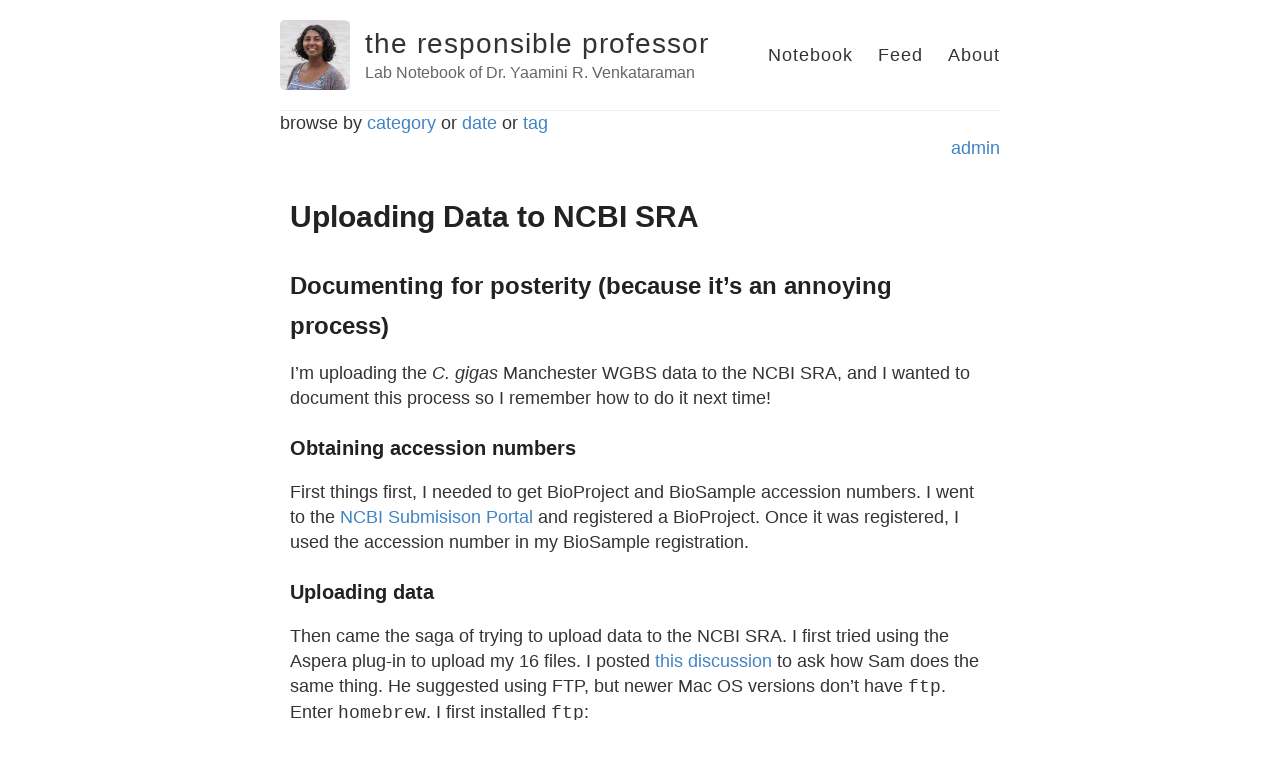

--- FILE ---
content_type: text/html; charset=utf-8
request_url: https://yaaminiv.github.io/Uploding-to-NCBI-SRA/
body_size: 2602
content:
<!DOCTYPE html>
<html>
  <head>
    <title>Uploading Data to NCBI SRA – the responsible professor – Lab Notebook of Dr. Yaamini R. Venkataraman</title>

        <meta charset="utf-8" />
    <meta content='text/html; charset=utf-8' http-equiv='Content-Type'>
    <meta http-equiv='X-UA-Compatible' content='IE=edge'>
    <meta name='viewport' content='width=device-width, initial-scale=1.0, maximum-scale=1.0'>

    
    <meta name="description" content="Documenting for posterity (because it’s an annoying process)

" />
    <meta property="og:description" content="Documenting for posterity (because it’s an annoying process)

" />
    
    <meta name="author" content="the responsible professor" />

    
    <meta property="og:title" content="Uploading Data to NCBI SRA" />
    <meta property="twitter:title" content="Uploading Data to NCBI SRA" />
    

    <!--[if lt IE 9]>
      <script src="http://html5shiv.googlecode.com/svn/trunk/html5.js"></script>
    <![endif]-->

    <link rel="stylesheet" type="text/css" href="/style.css" />
    <link rel="alternate" type="application/rss+xml" title="the responsible professor - Lab Notebook of Dr. Yaamini R. Venkataraman" href="/feed.xml" />

    <!-- Created with Jekyll Now - http://github.com/barryclark/jekyll-now -->
  </head>

  <body class="theme-base-0d">
    <div class="wrapper-masthead">
      <div class="container">
        <header class="masthead clearfix">
          <a href="/" class="site-avatar"><img src="https://avatars1.githubusercontent.com/u/22335838?v=3&u=eb68e8abc8514869e99bdf6a2638066aedaebef4&s=140" /></a>

          <div class="site-info">
            <h1 class="site-name"><a href="/">the responsible professor</a></h1>
            <p class="site-description">Lab Notebook of Dr. Yaamini R. Venkataraman</p>
          </div>

          <nav>
            <a href="/">Notebook</a>
            <a href="https://genefish.wordpress.com/category/yaamini/">Feed</a>
            <a href="/about">About</a>            

          </nav>
        </header>
      </div>
      
          <div class="container" >
         <div id="archives">
             browse by <a title="The complete archive of the responsible professor's Notebook by category"
                          href="http://yaaminiv.github.io/categoryview">category</a> or <a title="The complete archive of
     the responsible professor's Notebook by month"
     href="http://yaaminiv.github.io/monthview">date</a> or <a title="The complete archive of
     the responsible professor's Notebook by tag"
     href="http://yaaminiv.github.io/tagview">tag</a>
     </div>
     <div align="right">
       <a href="https://github.com/yaaminiv/yaaminiv.github.io/tree/master/_posts">admin</a>

      </div>

    <div id="main" role="main" class="container">
      <article class="post">
  <h1>Uploading Data to NCBI SRA</h1>

  <div class="entry">
    <h2 id="documenting-for-posterity-because-its-an-annoying-process">Documenting for posterity (because it’s an annoying process)</h2>

<p>I’m uploading the <em>C. gigas</em> Manchester WGBS data to the NCBI SRA, and I wanted to document this process so I remember how to do it next time!</p>

<h3 id="obtaining-accession-numbers">Obtaining accession numbers</h3>

<p>First things first, I needed to get BioProject and BioSample accession numbers. I went to the <a href="https://submit.ncbi.nlm.nih.gov">NCBI Submisison Portal</a> and registered a BioProject. Once it was registered, I used the accession number in my BioSample registration.</p>

<h3 id="uploading-data">Uploading data</h3>

<p>Then came the saga of trying to upload data to the NCBI SRA. I first tried using the Aspera plug-in to upload my 16 files. I posted <a href="https://github.com/RobertsLab/resources/discussions/1400">this discussion</a> to ask how Sam does the same thing. He suggested using FTP, but newer Mac OS versions don’t have <code class="language-plaintext highlighter-rouge">ftp</code>. Enter <code class="language-plaintext highlighter-rouge">homebrew</code>. I first installed <code class="language-plaintext highlighter-rouge">ftp</code>:</p>

<div class="language-plaintext highlighter-rouge"><div class="highlight"><pre class="highlight"><code>brew install inetutils
</code></pre></div></div>

<p>I followed the instructions from the NCBI SRA to upload the files using <code class="language-plaintext highlighter-rouge">ftp</code>. Here’s where I ran into an issue: <code class="language-plaintext highlighter-rouge">ftp</code> takes FOREVER. Sam suggested I <code class="language-plaintext highlighter-rouge">ssh</code> into a Roberts Lab computer, mount <code class="language-plaintext highlighter-rouge">owl</code>, run <code class="language-plaintext highlighter-rouge">screen</code> so I can kill the Terminal session, then run <code class="language-plaintext highlighter-rouge">ftp</code> from there. He suggested I use the following code:</p>

<div class="language-plaintext highlighter-rouge"><div class="highlight"><pre class="highlight"><code>sudo mount -t cifs //owl.fish.washington.edu/web owl/ -o username=yaaminiv,vers=1.0
</code></pre></div></div>

<p>This code would mount <code class="language-plaintext highlighter-rouge">owl</code> remotely, since I need to navigate to the <code class="language-plaintext highlighter-rouge">nightingales</code> directory and upload my files from there. I used <code class="language-plaintext highlighter-rouge">ssh</code> to log into <code class="language-plaintext highlighter-rouge">ostrich</code>, but wasn’t able to use <code class="language-plaintext highlighter-rouge">sudo</code> on this machine. Sam mentioned he provided instructions thinking I was using Linux, so I logged into <code class="language-plaintext highlighter-rouge">roadrunner</code> instead and it worked! After I navigated to the <code class="language-plaintext highlighter-rouge">owl</code> directory with my raw data, started <code class="language-plaintext highlighter-rouge">screen</code>, and I used <code class="language-plaintext highlighter-rouge">ftp -i</code>, then <code class="language-plaintext highlighter-rouge">mput</code> to upload all the files. To check on the <code class="language-plaintext highlighter-rouge">screen</code>, I used <code class="language-plaintext highlighter-rouge">screen -ls</code> to find the session number, then <code class="language-plaintext highlighter-rouge">screen -r</code> to attach the session.</p>

<p>Thankfully my connection didn’t drop during the <code class="language-plaintext highlighter-rouge">ftp</code>, and I was able to load the files and submit to the NCBI SRA!</p>

<div id="disqus_thread"></div>
<script>

/**
*  RECOMMENDED CONFIGURATION VARIABLES: EDIT AND UNCOMMENT THE SECTION BELOW TO INSERT DYNAMIC VALUES FROM YOUR PLATFORM OR CMS.
*  LEARN WHY DEFINING THESE VARIABLES IS IMPORTANT: https://disqus.com/admin/universalcode/#configuration-variables*/
/*
var disqus_config = function () {
this.page.url = PAGE_URL;  // Replace PAGE_URL with your page's canonical URL variable
this.page.identifier = PAGE_IDENTIFIER; // Replace PAGE_IDENTIFIER with your page's unique identifier variable
};
*/
(function() { // DON'T EDIT BELOW THIS LINE
var d = document, s = d.createElement('script');
s.src = 'https://the-responsible-grad-student.disqus.com/embed.js';
s.setAttribute('data-timestamp', +new Date());
(d.head || d.body).appendChild(s);
})();
</script>

<noscript>Please enable JavaScript to view the <a href="https://disqus.com/?ref_noscript">comments powered by Disqus.</a></noscript>

<script id="dsq-count-scr" src="//the-responsible-grad-student.disqus.com/count.js" async=""></script>


  </div>

  <div class="date">
    Written on February 15, 2022
  </div>



  
</article>

    </div>

    <div class="wrapper-footer">
      <div class="container">
        <footer class="footer">
          
<a href="mailto:yvenkataraman@scu.edu"><i class="svg-icon email"></i></a>


<a href="https://github.com/yaaminiv"><i class="svg-icon github"></i></a>








        </footer>
      </div>
    </div>

    

  </body>
</html>
